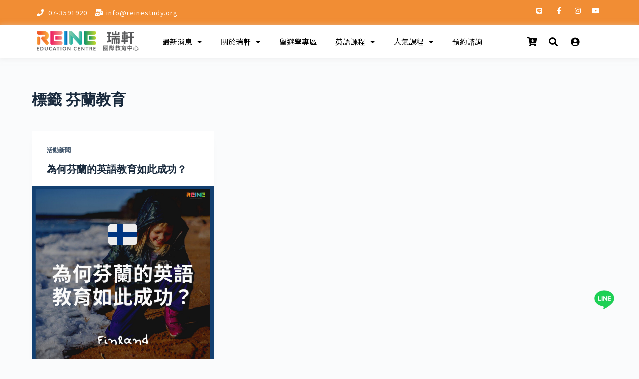

--- FILE ---
content_type: text/css
request_url: https://reinestudy.com/wp-content/uploads/elementor/css/post-5659.css?ver=1702271822
body_size: 244
content:
.elementor-kit-5659{--e-global-color-primary:#6EC1E4;--e-global-color-secondary:#54595F;--e-global-color-text:#7A7A7A;--e-global-color-accent:#61CE70;--e-global-color-5bbb608b:#4054B2;--e-global-color-313c2073:#23A455;--e-global-color-fb450ff:#000;--e-global-color-3d42ad09:#FFF;--e-global-color-2a8ac914:#DE1212;--e-global-color-bc79ba3:#FFA600;--e-global-color-064159e:#28B3A0;--e-global-color-4a3ec19:#F05A28;--e-global-color-67972d7:#ED1C6E;--e-global-color-6cffa82:#1481AD;--e-global-color-2f18a21:#FFC68D;--e-global-color-d5f456b:#8daca6;--e-global-color-aa2b6d8:#F18D34;--e-global-color-b05b89d:#DDDDDD;--e-global-typography-primary-font-family:"Noto Sans TC";--e-global-typography-primary-font-weight:400;--e-global-typography-secondary-font-family:"Arial";--e-global-typography-secondary-font-weight:400;--e-global-typography-text-font-family:"Noto Sans TC";--e-global-typography-text-font-weight:400;--e-global-typography-accent-font-family:"Arial";--e-global-typography-accent-font-weight:500;}.elementor-section.elementor-section-boxed > .elementor-container{max-width:1200px;}.e-con{--container-max-width:1200px;}{}.post-header{display:var(--page-title-display);}.elementor-kit-5659 e-page-transition{background-color:#FFBC7D;}@media(max-width:1024px){.elementor-section.elementor-section-boxed > .elementor-container{max-width:1024px;}.e-con{--container-max-width:1024px;}}@media(max-width:767px){.elementor-section.elementor-section-boxed > .elementor-container{max-width:767px;}.e-con{--container-max-width:767px;}}

--- FILE ---
content_type: text/css
request_url: https://reinestudy.com/wp-content/uploads/elementor/css/post-7704.css?ver=1702271823
body_size: 799
content:
.elementor-7704 .elementor-element.elementor-element-9569044:not(.elementor-motion-effects-element-type-background), .elementor-7704 .elementor-element.elementor-element-9569044 > .elementor-motion-effects-container > .elementor-motion-effects-layer{background-color:var( --e-global-color-aa2b6d8 );}.elementor-7704 .elementor-element.elementor-element-9569044{transition:background 0.3s, border 0.3s, border-radius 0.3s, box-shadow 0.3s;padding:5px 0px 5px 0px;}.elementor-7704 .elementor-element.elementor-element-9569044 > .elementor-background-overlay{transition:background 0.3s, border-radius 0.3s, opacity 0.3s;}.elementor-7704 .elementor-element.elementor-element-b8a8028 .elementor-icon-list-icon i{color:#FFFFFF;transition:color 0.3s;}.elementor-7704 .elementor-element.elementor-element-b8a8028 .elementor-icon-list-icon svg{fill:#FFFFFF;transition:fill 0.3s;}.elementor-7704 .elementor-element.elementor-element-b8a8028{--e-icon-list-icon-size:14px;--icon-vertical-offset:0px;}.elementor-7704 .elementor-element.elementor-element-b8a8028 .elementor-icon-list-item > .elementor-icon-list-text, .elementor-7704 .elementor-element.elementor-element-b8a8028 .elementor-icon-list-item > a{font-family:"Noto Sans TC", Noto Sans TC, sans-serif;font-size:13px;font-weight:400;letter-spacing:1px;}.elementor-7704 .elementor-element.elementor-element-b8a8028 .elementor-icon-list-text{color:#FFFFFF;transition:color 0.3s;}.elementor-7704 .elementor-element.elementor-element-57c582c .elementor-icon-list-icon i{color:#FFFFFF;transition:color 0.3s;}.elementor-7704 .elementor-element.elementor-element-57c582c .elementor-icon-list-icon svg{fill:#FFFFFF;transition:fill 0.3s;}.elementor-7704 .elementor-element.elementor-element-57c582c{--e-icon-list-icon-size:14px;--icon-vertical-offset:0px;}.elementor-7704 .elementor-element.elementor-element-57c582c .elementor-icon-list-text{transition:color 0.3s;}.elementor-7704 .elementor-element.elementor-element-8e5406a:not(.elementor-motion-effects-element-type-background), .elementor-7704 .elementor-element.elementor-element-8e5406a > .elementor-motion-effects-container > .elementor-motion-effects-layer{background-color:#FFFFFF;}.elementor-7704 .elementor-element.elementor-element-8e5406a{box-shadow:0px 0px 10px 0px rgba(217.50000000000003, 217.50000000000003, 217.50000000000003, 0.5);transition:background 0.3s, border 0.3s, border-radius 0.3s, box-shadow 0.3s;}.elementor-7704 .elementor-element.elementor-element-8e5406a > .elementor-background-overlay{transition:background 0.3s, border-radius 0.3s, opacity 0.3s;}.elementor-7704 .elementor-element.elementor-element-64545ea{text-align:left;}.elementor-7704 .elementor-element.elementor-element-eff40af .elementor-menu-toggle{margin:0 auto;}.elementor-7704 .elementor-element.elementor-element-eff40af .elementor-nav-menu .elementor-item{font-family:"Noto Sans TC", Noto Sans TC, sans-serif;font-size:15px;font-weight:400;}.elementor-7704 .elementor-element.elementor-element-eff40af .elementor-nav-menu--main .elementor-item{color:#000000;fill:#000000;padding-left:19px;padding-right:19px;}.elementor-7704 .elementor-element.elementor-element-eff40af .elementor-nav-menu--main .elementor-item:hover,
					.elementor-7704 .elementor-element.elementor-element-eff40af .elementor-nav-menu--main .elementor-item.elementor-item-active,
					.elementor-7704 .elementor-element.elementor-element-eff40af .elementor-nav-menu--main .elementor-item.highlighted,
					.elementor-7704 .elementor-element.elementor-element-eff40af .elementor-nav-menu--main .elementor-item:focus{color:var( --e-global-color-67972d7 );fill:var( --e-global-color-67972d7 );}.elementor-7704 .elementor-element.elementor-element-eff40af .elementor-nav-menu--main:not(.e--pointer-framed) .elementor-item:before,
					.elementor-7704 .elementor-element.elementor-element-eff40af .elementor-nav-menu--main:not(.e--pointer-framed) .elementor-item:after{background-color:#FFFFFF;}.elementor-7704 .elementor-element.elementor-element-eff40af .e--pointer-framed .elementor-item:before,
					.elementor-7704 .elementor-element.elementor-element-eff40af .e--pointer-framed .elementor-item:after{border-color:#FFFFFF;}.elementor-7704 .elementor-element.elementor-element-eff40af .elementor-nav-menu--dropdown a, .elementor-7704 .elementor-element.elementor-element-eff40af .elementor-menu-toggle{color:var( --e-global-color-text );}.elementor-7704 .elementor-element.elementor-element-eff40af .elementor-nav-menu--dropdown{background-color:#E9E9E9;}.elementor-7704 .elementor-element.elementor-element-eff40af .elementor-nav-menu--dropdown a:hover,
					.elementor-7704 .elementor-element.elementor-element-eff40af .elementor-nav-menu--dropdown a.elementor-item-active,
					.elementor-7704 .elementor-element.elementor-element-eff40af .elementor-nav-menu--dropdown a.highlighted,
					.elementor-7704 .elementor-element.elementor-element-eff40af .elementor-menu-toggle:hover{color:var( --e-global-color-text );}.elementor-7704 .elementor-element.elementor-element-eff40af .elementor-nav-menu--dropdown a:hover,
					.elementor-7704 .elementor-element.elementor-element-eff40af .elementor-nav-menu--dropdown a.elementor-item-active,
					.elementor-7704 .elementor-element.elementor-element-eff40af .elementor-nav-menu--dropdown a.highlighted{background-color:#FFFFFF;}.elementor-7704 .elementor-element.elementor-element-eff40af .elementor-nav-menu--dropdown .elementor-item, .elementor-7704 .elementor-element.elementor-element-eff40af .elementor-nav-menu--dropdown  .elementor-sub-item{font-family:"Noto Sans TC", Noto Sans TC, sans-serif;font-size:14px;font-weight:400;}.elementor-7704 .elementor-element.elementor-element-eff40af{width:var( --container-widget-width, 112.012% );max-width:112.012%;--container-widget-width:112.012%;--container-widget-flex-grow:0;}.elementor-bc-flex-widget .elementor-7704 .elementor-element.elementor-element-69abfc5.elementor-column .elementor-column-wrap{align-items:center;}.elementor-7704 .elementor-element.elementor-element-69abfc5.elementor-column.elementor-element[data-element_type="column"] > .elementor-column-wrap.elementor-element-populated > .elementor-widget-wrap{align-content:center;align-items:center;}.elementor-7704 .elementor-element.elementor-element-69abfc5 > .elementor-element-populated{transition:background 0.3s, border 0.3s, border-radius 0.3s, box-shadow 0.3s;}.elementor-7704 .elementor-element.elementor-element-69abfc5 > .elementor-element-populated > .elementor-background-overlay{transition:background 0.3s, border-radius 0.3s, opacity 0.3s;}.elementor-7704 .elementor-element.elementor-element-ac743b5 .elementor-icon-list-icon i{color:#000000;transition:color 0.3s;}.elementor-7704 .elementor-element.elementor-element-ac743b5 .elementor-icon-list-icon svg{fill:#000000;transition:fill 0.3s;}.elementor-7704 .elementor-element.elementor-element-ac743b5{--e-icon-list-icon-size:18px;--icon-vertical-offset:0px;}.elementor-7704 .elementor-element.elementor-element-ac743b5 .elementor-icon-list-text{transition:color 0.3s;}@media(max-width:1024px){.elementor-7704 .elementor-element.elementor-element-64545ea img{width:40%;}.elementor-bc-flex-widget .elementor-7704 .elementor-element.elementor-element-c08e78a.elementor-column .elementor-column-wrap{align-items:center;}.elementor-7704 .elementor-element.elementor-element-c08e78a.elementor-column.elementor-element[data-element_type="column"] > .elementor-column-wrap.elementor-element-populated > .elementor-widget-wrap{align-content:center;align-items:center;}.elementor-7704 .elementor-element.elementor-element-c08e78a.elementor-column > .elementor-column-wrap > .elementor-widget-wrap{justify-content:center;}.elementor-7704 .elementor-element.elementor-element-eff40af{width:var( --container-widget-width, 81.938px );max-width:81.938px;--container-widget-width:81.938px;--container-widget-flex-grow:0;}}@media(min-width:768px){.elementor-7704 .elementor-element.elementor-element-08c76e3{width:20.165%;}.elementor-7704 .elementor-element.elementor-element-c08e78a{width:61.917%;}.elementor-7704 .elementor-element.elementor-element-69abfc5{width:17.582%;}}@media(max-width:1024px) and (min-width:768px){.elementor-7704 .elementor-element.elementor-element-08c76e3{width:90%;}.elementor-7704 .elementor-element.elementor-element-c08e78a{width:10%;}}@media(max-width:767px){.elementor-7704 .elementor-element.elementor-element-08c76e3{width:85%;}.elementor-7704 .elementor-element.elementor-element-64545ea img{width:90%;}.elementor-7704 .elementor-element.elementor-element-c08e78a{width:10%;}.elementor-7704 .elementor-element.elementor-element-eff40af .elementor-nav-menu--dropdown a{padding-top:20px;padding-bottom:20px;}.elementor-7704 .elementor-element.elementor-element-eff40af .elementor-nav-menu--main > .elementor-nav-menu > li > .elementor-nav-menu--dropdown, .elementor-7704 .elementor-element.elementor-element-eff40af .elementor-nav-menu__container.elementor-nav-menu--dropdown{margin-top:15px !important;}}

--- FILE ---
content_type: text/css
request_url: https://reinestudy.com/wp-content/uploads/elementor/css/post-7755.css?ver=1702878852
body_size: 434
content:
.elementor-7755 .elementor-element.elementor-element-ced74d2:not(.elementor-motion-effects-element-type-background), .elementor-7755 .elementor-element.elementor-element-ced74d2 > .elementor-motion-effects-container > .elementor-motion-effects-layer{background-color:#222222;}.elementor-7755 .elementor-element.elementor-element-ced74d2{transition:background 0.3s, border 0.3s, border-radius 0.3s, box-shadow 0.3s;padding:2em 0em 2em 0em;}.elementor-7755 .elementor-element.elementor-element-ced74d2 > .elementor-background-overlay{transition:background 0.3s, border-radius 0.3s, opacity 0.3s;}.elementor-7755 .elementor-element.elementor-element-3bc961d{text-align:left;}.elementor-bc-flex-widget .elementor-7755 .elementor-element.elementor-element-aec10ff.elementor-column .elementor-column-wrap{align-items:center;}.elementor-7755 .elementor-element.elementor-element-aec10ff.elementor-column.elementor-element[data-element_type="column"] > .elementor-column-wrap.elementor-element-populated > .elementor-widget-wrap{align-content:center;align-items:center;}.elementor-7755 .elementor-element.elementor-element-847e0bb .elementor-icon-list-icon i{color:#FFFFFF;transition:color 0.3s;}.elementor-7755 .elementor-element.elementor-element-847e0bb .elementor-icon-list-icon svg{fill:#FFFFFF;transition:fill 0.3s;}.elementor-7755 .elementor-element.elementor-element-847e0bb{--e-icon-list-icon-size:14px;--icon-vertical-offset:0px;}.elementor-7755 .elementor-element.elementor-element-847e0bb .elementor-icon-list-text{transition:color 0.3s;}.elementor-7755 .elementor-element.elementor-element-054db25{--divider-border-style:solid;--divider-color:#484848;--divider-border-width:1px;}.elementor-7755 .elementor-element.elementor-element-054db25 .elementor-divider-separator{width:100%;}.elementor-7755 .elementor-element.elementor-element-054db25 .elementor-divider{padding-top:15px;padding-bottom:15px;}.elementor-7755 .elementor-element.elementor-element-05b0805 .elementor-heading-title{color:#FFFFFF;font-size:18px;}.elementor-7755 .elementor-element.elementor-element-9aefa0f{color:#FFFFFF;font-size:16px;font-weight:400;}.elementor-7755 .elementor-element.elementor-element-b6f025a .elementor-heading-title{color:#FFFFFF;font-size:18px;}.elementor-7755 .elementor-element.elementor-element-1f30d2c{color:#FFFFFF;font-size:16px;}.elementor-7755 .elementor-element.elementor-element-7b4656b .elementor-heading-title{color:#FFFFFF;font-size:18px;}.elementor-7755 .elementor-element.elementor-element-0eacbe7 .elementor-icon-list-icon i{color:var( --e-global-color-aa2b6d8 );transition:color 0.3s;}.elementor-7755 .elementor-element.elementor-element-0eacbe7 .elementor-icon-list-icon svg{fill:var( --e-global-color-aa2b6d8 );transition:fill 0.3s;}.elementor-7755 .elementor-element.elementor-element-0eacbe7{--e-icon-list-icon-size:14px;--e-icon-list-icon-align:right;--e-icon-list-icon-margin:0 0 0 calc(var(--e-icon-list-icon-size, 1em) * 0.25);}.elementor-7755 .elementor-element.elementor-element-0eacbe7 .elementor-icon-list-text{color:#FFFFFF;transition:color 0.3s;}.elementor-7755 .elementor-element.elementor-element-c9eb5c1{color:#FFFFFF;font-size:12px;}.elementor-7755 .elementor-element.elementor-element-e642783{text-align:right;bottom:100px;}.elementor-7755 .elementor-element.elementor-element-e642783 img{width:40px;}body:not(.rtl) .elementor-7755 .elementor-element.elementor-element-e642783{right:50px;}body.rtl .elementor-7755 .elementor-element.elementor-element-e642783{left:50px;}@media(max-width:1024px){.elementor-7755 .elementor-element.elementor-element-c9eb5c1{text-align:center;}}@media(max-width:767px){.elementor-7755 .elementor-element.elementor-element-3bc961d{text-align:center;}}@media(max-width:1024px) and (min-width:768px){.elementor-7755 .elementor-element.elementor-element-eee2943{width:50%;}}